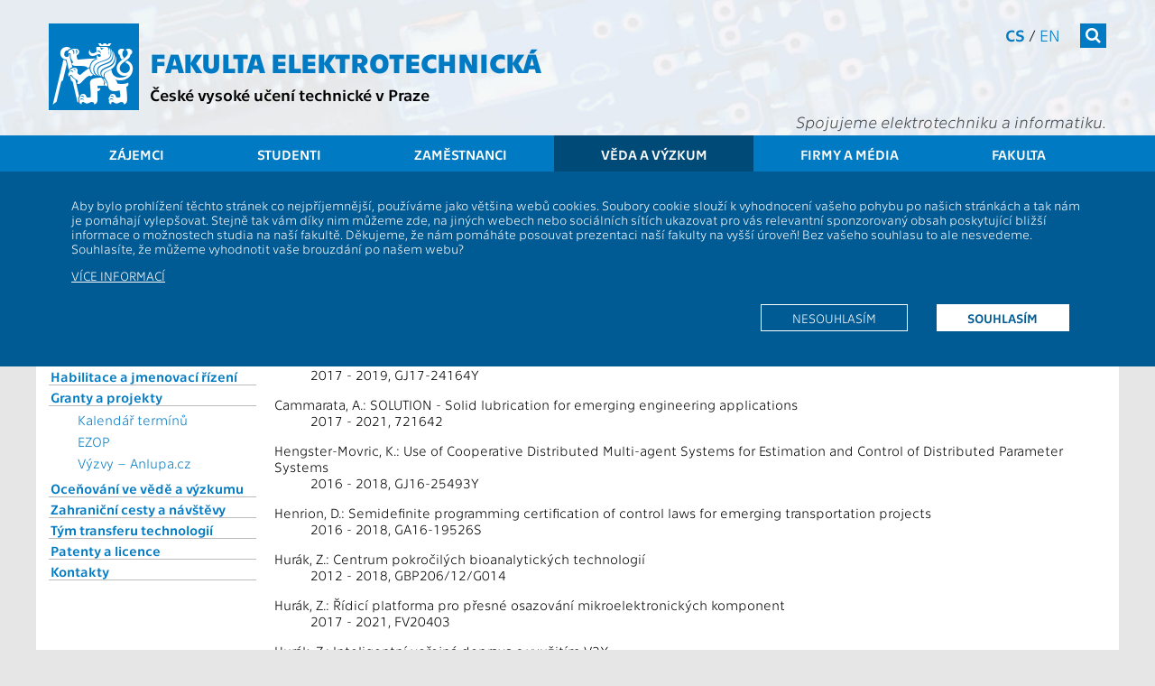

--- FILE ---
content_type: text/html; charset=UTF-8
request_url: https://intranet.fel.cvut.cz/cz/research/13135/grants/2018
body_size: 8012
content:
<!-- ?xml version='1.0' encoding='utf-8'? -->
<!DOCTYPE html>
<html xmlns="http://www.w3.org/1999/xhtml" xml:lang="cs" prefix="og: http://ogp.me/ns#">
	<head>
		<meta name="viewport" content="width=device-width, initial-scale=1.0"/>
		
		<meta http-equiv="Content-Language" content="cs"/>
		<meta http-equiv="Content-Type" content="text/html; charset=utf-8"/>
		<meta http-equiv="Cache-Control" content="must-revalidate, post-check=0, pre-check=0"/>
		<meta http-equiv="Pragma" content="public"/>
		<meta http-equiv="Cache-Control" content="no-cache"/>
		<meta http-equiv="Pragma" content="no-cache"/>
		<meta http-equiv="Expires" content="-1"/>
		
		<meta name="copyright" content="2026 &copy; ČVUT FEL"/>
		<meta name="robots" content="index,follow"/>
		<meta name="googlebot" content="index,follow,snippet,archive"/>
<!--
		<meta name="description" content=""/>
-->
		<meta name="keywords" content=""/>
		<meta name="category" content=""/>

		<meta name="pagename" content="13000 / 13135 - Granty - 2018 - ČVUT - Fakulta elektrotechnická" />
		<meta name="language" content="cs" />
		<meta name="format-detection" content="telephone=no" />
		
		
		
		
		<meta property="og:title" content="13000 / 13135 - Granty - 2018" />
		<meta property="og:type" content="website" />
		<meta property="og:url" content="https://fel.cvut.cz/cz/research/13135/grants/2018" />
		<meta property="og:locale" content="cs_CZ" />
		<meta property="og:locale:alternate" content="en_US" />
		<meta property="og:site_name" content="ČVUT - Fakulta elektrotechnická" />
		<meta property="og:description" content="13000 / 13135 - Granty - 2018" />
        <meta name="description" content="13000 / 13135 - Granty - 2018" />
		<meta property="og:image" content="https://intranet.fel.cvut.cz/static/images/fel-ctverec.jpg" />
		

		<!--[if lt IE 9]>
            <script>
                document.createElement('figure');
                document.createElement('figcaption');
            </script>
        <![endif]-->
		

		<link rel="stylesheet" type="text/css" href="https://intranet.fel.cvut.cz/static/css/main.css?1" media="screen"/>
		<link rel="stylesheet" type="text/css" href="https://intranet.fel.cvut.cz/static/css/font-cvut.css" media="screen"/>
		<link rel="stylesheet" type="text/css" href="https://intranet.fel.cvut.cz/static/css/font-awesome.min.css" media="screen"/>
		<link rel="stylesheet" type="text/css" href="https://intranet.fel.cvut.cz/static/css/simplelightbox.css" media="screen"/>
		<link rel="stylesheet" type="text/css" href="https://intranet.fel.cvut.cz/static/css/swiper.min.css" media="screen"/>
<!--		<link rel="stylesheet" type="text/css" href="https://intranet.fel.cvut.cz/static/css/swiper-bundle.min.css" media="screen"/> -->
		<link rel="stylesheet" type="text/css" href="https://intranet.fel.cvut.cz/static/css/fel-custom.css" media="screen"/>
		<link rel="stylesheet" type="text/css" href="https://intranet.fel.cvut.cz/static/css/vnitrek.css" media="screen"/>
		
		<link rel="stylesheet" type="text/css" href="https://intranet.fel.cvut.cz/static/css/print.css?1" media="print"/>
		
		<script type="text/javascript" src="https://intranet.fel.cvut.cz/static/js/fel-trusted-types-policy.js"></script>
		<script type="text/javascript" src="https://intranet.fel.cvut.cz/static/js/jquery-3.7.1.min.js"></script>
<!--		<script type="text/javascript" src="https://intranet.fel.cvut.cz/static/js/jquery.cookie.js"></script> -->
		<script type="text/javascript" src="https://intranet.fel.cvut.cz/static/js/js.cookie.min.js"></script>
		<script type="text/javascript" src="https://intranet.fel.cvut.cz/static/js/swiper.jquery.min.js"></script>
<!--		<script type="text/javascript" src="https://intranet.fel.cvut.cz/static/js/swiper-bundle.min.js"></script>-->
		<script type="text/javascript" src="https://intranet.fel.cvut.cz/static/js/fel.js?1"></script>
		<script type="text/javascript" src="https://intranet.fel.cvut.cz/static/js/toggle.js"></script>
		
		<script type="text/javascript" src="https://helpdesk.cvut.cz/s/c5081046514f6a655f9ad4ac92c30763-T/dv926l/75005/c6a82d2aebabe7f83ca24152a5c0a36e/2.0.24/_/download/batch/com.atlassian.jira.collector.plugin.jira-issue-collector-plugin:issuecollector/com.atlassian.jira.collector.plugin.jira-issue-collector-plugin:issuecollector.js?locale=cs-CZ&collectorId=36a31ec8"></script>
		<script type="text/javascript" src="https://intranet.fel.cvut.cz/static/js/helpdesk.js"></script>
		
		<script type="text/javascript" src="https://intranet.fel.cvut.cz/static/js/simple-lightbox.js"></script>

		
		


		<title>13000 / 13135 - Granty - 2018 - ČVUT - Fakulta elektrotechnická</title>
		
	</head>
	<body class="">
		<header>
			<div>
			    <a class="sr-only sr-only-focusable" href="#maincontent">Přejít na hlavní obsah</a>
			</div>
			<div class="container">
<!--			logo           	- logo-cvut.png							 -->
				<a href="https://intranet.fel.cvut.cz/" class="logo-cvut" title="Homepage"><span class="fa fa-cvut-lion-s"></span></a>
<!--			fakulta elektro - 30px technika bold					 -->
				<h1><a href="https://intranet.fel.cvut.cz/" title="Homepage">Fakulta elektrotechnická</a></h1>
<!--			cvut v Praze   	- 18px technika							 -->
				<h2 class="nonmobile"><a href="https://www.cvut.cz" title="České vysoké učení technické v&nbsp;Praze">České vysoké učení technické v&nbsp;Praze</a></h2>
				<h2 class="mobile"><a href="https://www.cvut.cz" title="ČVUT v&nbsp;Praze">ČVUT v&nbsp;Praze</a></h2>
				<div class="mnav">
					<nav class="fullmenu" role="navigation">
						<div class="container">
							<ul><li><a href="https://intranet.fel.cvut.cz/cz/prestudent">Zájemci</a><ul><li><a href="https://intranet.fel.cvut.cz/cz/prestudent/proc-studovat.html">Proč studovat FEL</a></li><li><a href="https://prihlaska.cvut.cz/apps/kos/prihlaska/">Elektronická přihláška</a></li><li><a href="https://intranet.fel.cvut.cz/cz/prestudent/index.html">O studiu</a></li><li><a href="https://intranet.fel.cvut.cz/cz/prestudent/studium-bakalarske.html">Bakalářské studium</a><ul><li><a href="https://intranet.fel.cvut.cz/cz/prestudent/prijimaci-rizeni-bakalarske.html">Jak se přihlásit</a></li></ul></li><li><a href="https://intranet.fel.cvut.cz/cz/prestudent/studium-magisterske.html">Magisterské studium</a><ul><li><a href="https://intranet.fel.cvut.cz/cz/prestudent/prijimaci-rizeni-magisterske.html">Jak se přihlásit</a></li></ul></li><li><a href="https://intranet.fel.cvut.cz/cz/vv/studium.html">Doktorské studium</a></li><li><a href="https://intranet.fel.cvut.cz/cz/prestudent/dod.html">Den otevřených dveří</a></li><li><a href="https://intranet.fel.cvut.cz/cz/education/bk/">Studijní plány</a></li><li><a href="https://intranet.fel.cvut.cz/cz/education/announce/1209.html">Přestup na fakultu</a></li><li><a href="https://intranet.fel.cvut.cz/cz/mfkurz/kurzy.html">Přípravné kurzy</a></li><li><a href="https://intranet.fel.cvut.cz/cz/prestudent/CZV.html">Celoživotní vzdělávání</a></li><li><a href="https://intranet.fel.cvut.cz/cz/prestudent/aktivity.html">Zájmy, aktivity, spolky</a></li><li><a href="https://intranet.fel.cvut.cz/cz/prestudent/stredoskolske-aktivity.html">Pro středoškoláky</a></li><li><a href="https://intranet.fel.cvut.cz/cz/prestudent/soc.html">Nabídka témat SOČ</a></li><li><a href="https://intranet.fel.cvut.cz/cz/prestudent/kontakty.html">Kontakty</a></li></ul></li><li><a href="https://intranet.fel.cvut.cz/cz/education">Studenti</a><ul><li><a href="https://intranet.fel.cvut.cz/cz/education/souhrn.html">Souhrnné informace</a></li><li><a href="https://intranet.fel.cvut.cz/cz/education/announce/">Vyhlášky a předpisy</a></li><li><a href="https://intranet.fel.cvut.cz/cz/education/forms/">Formuláře</a></li><li><a href="https://intranet.fel.cvut.cz/cz/education/rozvrhy.html">Rozvrhy</a></li><li><a href="https://intranet.fel.cvut.cz/cz/education/harmonogram.html">Časový plán ak. roku</a></li><li><a href="https://intranet.fel.cvut.cz/cz/education/bk/">Studijní plány a předměty</a></li><li><a href="https://intranet.fel.cvut.cz/cz/education/programy.html">Studijní programy</a></li><li><a href="https://intranet.fel.cvut.cz/cz/international/mobilities/">Studium a praxe v zahraničí</a></li><li><a href="https://intranet.fel.cvut.cz/cz/education/podpora-vyuky.html">Podpora výuky</a><ul><li><a href="https://moodle.fel.cvut.cz/">Moodle FEL</a></li><li><a href="https://cw.fel.cvut.cz/wiki/">CourseWare wiki</a></li><li><a href="https://felsight.fel.cvut.cz/">Studijní portál FELSight</a></li><li><a href="https://intranet.fel.cvut.cz/cz/education/semestralni-projekty.html">Semestrální projekty</a></li><li><a href="https://intranet.fel.cvut.cz/cz/education/tymove-projekty.html">Týmové a jiné projekty</a></li><li><a href="https://intranet.fel.cvut.cz/cz/education/videokurzy.html">Videokurzy</a></li><li><a href="https://intranet.fel.cvut.cz/cz/education/studovny-samostudium.html">Učebny pro samostudium</a></li></ul></li><li><a href="https://intranet.fel.cvut.cz/cz/anketa/">Anketa hodnocení výuky</a></li><li><a href="https://intranet.fel.cvut.cz/cz/vv/studium.html">Doktorské studium</a></li><li><a href="https://intranet.fel.cvut.cz/cz/international/">International Office</a></li><li><a href="https://intranet.fel.cvut.cz/cz/user-info/">Počítačové služby</a></li><li><a href="http://knihovna.cvut.cz/">Knihovny</a></li><li><a href="https://intranet.fel.cvut.cz/cz/education/poradenstvi.html">Poradenství</a></li><li><a href="https://intranet.fel.cvut.cz/cz/psps/pracovniprilezitosti.html">Pracovní příležitosti</a></li><li><a href="http://utvs.cvut.cz/">50 sportů</a></li><li><a href="https://www.cvut.cz/cesko-anglicka-terminologie">Česko-anglická terminologie</a></li><li><a href="https://intranet.fel.cvut.cz/cz/education/kontakty.html">Kontakty</a></li></ul></li><li><a href="https://intranet.fel.cvut.cz/cz/staff">Zaměstnanci</a><ul><li><a href="https://intranet.fel.cvut.cz/cz/staff/information-systems.html">Informační systémy</a><ul><li><a href="https://intranet.fel.cvut.cz/cz/staff/kos.html">KOS</a></li><li><a href="http://imap.feld.cvut.cz/">E-MAIL</a></li><li><a href="http://udb.fel.cvut.cz/udb.phtml?setlang=cz">UDB</a></li><li><a href="http://aedo.cvut.cz/">AEDO</a></li><li><a href="https://alfred.feld.cvut.cz/">Alfresco</a></li><li><a href="https://usermap.cvut.cz/?lang=cz">USERMAP</a></li><li><a href="https://pes.cvut.cz/">PES</a></li><li><a href="http://www.fis.cvut.cz/">FIS</a></li><li><a href="http://knihovna.cvut.cz/">Knihovny</a></li><li><a href="https://intranet.fel.cvut.cz/cz/staff/hodnoceni.html">Hodnocení pracovníků</a></li><li><a href="https://bpmpc.feld.cvut.cz/dsfel/app/semesterprojecttopic/index.xhtml">Semestrální projekty</a></li></ul></li><li><a href="https://intranet.fel.cvut.cz/cz/staff/study.html">Studium</a><ul><li><a href="https://intranet.fel.cvut.cz/cz/education/rozvrhy.html">Rozvrhy</a></li><li><a href="https://intranet.fel.cvut.cz/cz/education/harmonogram.html">Časový plán ak. roku</a></li><li><a href="https://intranet.fel.cvut.cz/cz/education/bk/">Studijní plány</a></li><li><a href="https://intranet.fel.cvut.cz/cz/anketa/">Anketa hodnocení výuky</a></li><li><a href="https://intranet.fel.cvut.cz/cz/education/kontakty.html">Studijní oddělení</a></li><li><a href="https://moodle.fel.cvut.cz/">Moodle FEL</a></li></ul></li><li><a href="https://intranet.fel.cvut.cz/cz/research/publication.html">Publikace</a><ul><li><a href="https://intranet.fel.cvut.cz/cz/vv/vvvs/">Komponenta V3S</a></li></ul></li><li><a href="https://intranet.fel.cvut.cz/cz/vv/granty.html">Granty</a><ul><li><a href="https://intranet.fel.cvut.cz/cz/vv/terminy.html">Kalendář termínů</a></li></ul></li><li><a href="https://intranet.fel.cvut.cz/cz/rozvoj/index.html">Předpisy, formuláře a šablony</a><ul><li><a href="https://intranet.fel.cvut.cz/cz/rozvoj/predpisy.html">Předpisy a vyhlášky</a></li><li><a href="https://intranet.fel.cvut.cz/cz/departments/forms.html">Formuláře a šablony</a></li><li><a href="http://procesy.cvut.cz/">Procesní portál</a></li></ul></li><li><a href="https://intranet.fel.cvut.cz/cz/departments/sluzby.html">Služby a infrastruktura</a><ul><li><a href="https://svti.fel.cvut.cz/cz/">ICT služby</a></li><li><a href="https://svti.fel.cvut.cz/cz/services/online-vyuka/">Podpora výuky</a></li><li><a href="https://helpdesk.cvut.cz/">Helpdesk</a></li><li><a href="https://intranet.fel.cvut.cz/cz/staff/kancelarske-potreby.html">Kancelářské potřeby</a></li></ul></li><li><a href="https://intranet.fel.cvut.cz/cz/staff/support.html">Podpora a zaměstnanecké výhody</a></li><li><a href="https://intranet.fel.cvut.cz/cz/misc/kontakty.html">Kontakty, pracoviště, lidé</a><ul><li><a href="https://www.cvut.cz/kontakty">ČVUT</a></li><li><a href="https://intranet.fel.cvut.cz/cz/glance/administrative.html">Děkanát</a></li><li><a href="https://intranet.fel.cvut.cz/cz/departments/pokladna.html">Pokladna</a></li><li><a href="https://intranet.fel.cvut.cz/cz/departments/departments.html">Katedry a pracoviště</a></li><li><a href="https://intranet.fel.cvut.cz/cz/vv/tymy/">Týmy a projekty</a></li><li><a href="http://udb.fel.cvut.cz/udb.phtml?setlang=cz">Lidé</a></li></ul></li><li><a href="http://wayback.webarchiv.cz/wayback/*/http://www.fel.cvut.cz">Archiv stránek</a></li><li><a href="https://www.cvut.cz/eticka-komise">Etický kodex</a></li></ul></li><li class="active" ><a href="https://intranet.fel.cvut.cz/cz/vv">Věda a výzkum</a><ul><li><a href="https://intranet.fel.cvut.cz/cz/vv/prehled.html">Souhrnné informace</a></li><li><a href="https://intranet.fel.cvut.cz/cz/vv/tymy/">Vědecké týmy</a></li><li><a href="https://intranet.fel.cvut.cz/cz/vv/vysledky.html">Vědecké výsledky</a><ul><li><a href="https://intranet.fel.cvut.cz/cz/research/publication.html">Publikace</a></li><li><a href="https://intranet.fel.cvut.cz/cz/vv/vvvs/">Komponenta V3S</a></li><li><a href="https://intranet.fel.cvut.cz/cz/vv/kosmicke-aktivity.html">Kosmické aktivity</a></li><li><a href="https://intranet.fel.cvut.cz/cz/vv/vvvs/kriteriaVVC.html">Kritéria hodnocení VVČ</a></li></ul></li><li><a href="https://intranet.fel.cvut.cz/cz/vv/studium.html">Doktorské studium</a></li><li><a href="https://intranet.fel.cvut.cz/cz/vv/habilitace.html">Habilitace a jmenovací řízení</a></li><li><a href="https://intranet.fel.cvut.cz/cz/vv/granty.html">Granty a projekty</a><ul><li><a href="https://intranet.fel.cvut.cz/cz/vv/terminy.html">Kalendář termínů</a></li><li><a href="https://ezop.cvut.cz/">EZOP</a></li><li><a href="https://www.anlupa.cz/">Výzvy – Anlupa.cz</a></li></ul></li><li><a href="https://intranet.fel.cvut.cz/cz/vv/ocenovani.html">Oceňování ve vědě a výzkumu</a></li><li><a href="https://intranet.fel.cvut.cz/cz/vz/cesty.html">Zahraniční cesty a návštěvy</a></li><li><a href="https://intranet.fel.cvut.cz/cz/vv/transfer-technologii">Tým transferu technologií</a></li><li><a href="https://intranet.fel.cvut.cz/cz/vv/patenty-licence.html">Patenty a licence</a></li><li><a href="https://intranet.fel.cvut.cz/cz/vv/contact.html">Kontakty</a></li></ul></li><li><a href="https://intranet.fel.cvut.cz/cz/vz">Firmy a média</a><ul><li><a href="https://intranet.fel.cvut.cz/cz/vz/spoluprace.html">Spolupráce</a><ul><li><a href="https://intranet.fel.cvut.cz/cz/vz/spoluprace-s-firmami.html">Firmy</a></li><li><a href="https://intranet.fel.cvut.cz/cz/vz/spoluprace/instituce.html">Výzkumné a akademické instituce</a></li><li><a href="https://intranet.fel.cvut.cz/cz/vz/spoluprace/euroteq.html">EuroTeQ</a></li><li><a href="https://intranet.fel.cvut.cz/cz/vz/membership.html">Členství v organizacích</a></li><li><a href="https://intranet.fel.cvut.cz/cz/prestudent/fakultni-skoly.html">Fakultní školy</a></li><li><a href="https://intranet.fel.cvut.cz/cz/vz/absolventi.html">Absolventi</a></li></ul></li><li><a href="https://intranet.fel.cvut.cz/cz/vz/produkty/">Nabídka technologií, produktů a služeb</a></li><li><a href="https://intranet.fel.cvut.cz/cz/vz/sponzorstvi/index.html">Sponzorství a propagace</a><ul><li><a href="https://intranet.fel.cvut.cz/cz/vz/sponzorstvi/sponzori.html">Sponzoři</a></li><li><a href="https://intranet.fel.cvut.cz/cz/vz/sponzorstvi/jak-sponzorovat.html">Jak sponzorovat</a></li><li><a href="https://intranet.fel.cvut.cz/cz/vz/propagace/moznosti.html">Možnosti propagace na FEL</a></li></ul></li><li><a href="https://intranet.fel.cvut.cz/cz/vz/pr.html">PR &amp; Media</a><ul><li><a href="https://intranet.fel.cvut.cz/cz/vz/tiskove-zpravy.html">Tiskové zprávy</a></li><li><a href="https://intranet.fel.cvut.cz/cz/vz/partnerstvi.html">Smluvní PR partneři</a></li><li><a href="http://www.cvut.cz/logo-a-graficky-manual">Grafický manuál</a></li><li><a href="https://intranet.fel.cvut.cz/cz/vz/media/kontakty.html">PR oddělení</a></li></ul></li><li><a href="https://intranet.fel.cvut.cz/cz/vz/prezentace.html">Prezentace</a><ul><li><a href="https://intranet.fel.cvut.cz/cz/vv/tymy/index.html">Vědecké týmy a projekty</a></li><li><a href="https://intranet.fel.cvut.cz/cz/vz/propagace/programy.html">Katedry</a></li><li><a href="https://intranet.fel.cvut.cz/cz/vz/propagace/predmety.html">Propagační předměty</a></li><li><a href="https://intranet.fel.cvut.cz/cz/gallery/">Foto &amp; Video galerie</a></li></ul></li></ul></li><li><a href="https://intranet.fel.cvut.cz/cz/glance">Fakulta</a><ul><li><a href="https://intranet.fel.cvut.cz/cz/misc/kontakty.html">Kontakty</a><ul><li><a href="https://intranet.fel.cvut.cz/cz/glance/position.html">Kde nás najdete</a></li><li><a href="https://intranet.fel.cvut.cz/cz/education/kontakty.html">Studijní oddělení</a></li><li><a href="https://intranet.fel.cvut.cz/cz/glance/management.html">Vedení fakulty</a></li><li><a href="http://udb.fel.cvut.cz/udb.phtml?setlang=cz">Lidé</a></li></ul></li><li><a href="https://intranet.fel.cvut.cz/cz/glance/o-fakulte.html">O fakultě</a><ul><li><a href="https://intranet.fel.cvut.cz/cz/glance/history.html">Historie a poslání</a></li><li><a href="https://intranet.fel.cvut.cz/cz/rozvoj/zpravy.html">Výroční zpráva</a></li><li><a href="https://intranet.fel.cvut.cz/cz/rozvoj/zamer.html">Dlouhodobý záměr</a></li><li><a href="https://intranet.fel.cvut.cz/cz/akreditace/">Akreditace</a></li><li><a href="https://intranet.fel.cvut.cz/cz/glance/zakladni-dokumenty.html">Základní dokumenty</a></li></ul></li><li><a href="https://intranet.fel.cvut.cz/cz/glance/structure.html">Organizační struktura</a><ul><li><a href="https://intranet.fel.cvut.cz/cz/glance/management.html">Vedení fakulty</a></li><li><a href="https://intranet.fel.cvut.cz/cz/senat/">Akademický senát</a></li><li><a href="https://intranet.fel.cvut.cz/cz/glance/council.html">Vědecká rada</a></li><li><a href="https://intranet.fel.cvut.cz/cz/glance/consultant.html">Akademické poradní sbory</a></li><li><a href="https://intranet.fel.cvut.cz/cz/glance/disciplinarni.html">Disciplinární komise</a></li><li><a href="https://intranet.fel.cvut.cz/cz/glance/administrative.html">Děkanát</a></li><li><a href="https://intranet.fel.cvut.cz/cz/glance/temesvar.html">Temešvár</a></li></ul></li><li><a href="https://intranet.fel.cvut.cz/cz/departments/departments.html">Katedry a pracoviště</a></li><li><a href="https://intranet.fel.cvut.cz/cz/deska/index.html">Informační deska</a></li><li><a href="https://www.cvut.cz/ochrana-osobnich-udaju-gdpr">Ochrana osobních údajů</a></li><li><a href="https://intranet.fel.cvut.cz/cz/vz/absolventi.html">Absolventi</a><ul><li><a href="https://intranet.fel.cvut.cz/cz/elektra/">Elektra - Spolek absolventů a přátel</a></li></ul></li><li><a href="https://intranet.fel.cvut.cz/cz/glance/membership.html">Členství v organizacích</a></li></ul></li></ul>
						</div>
					</nav>
<!--			search         	- 18.12px FontAwesome white bg #007ac3	 -->
					<form class="search" action="https://www.google.com/search" method="get">
						<div class="input">
							<label class="noview" for="search-site">Vyhledat</label>
							<input class="q" type="text" name="q" id="search-site"/>
							<input type="hidden" value="fel.cvut.cz" name="sitesearch" />
						</div>
						<button><span  class="fa fa-search"></span></button>
					</form>
<!--			cs/en          	- 14px technika light/regular			 -->
					<nav class="lang" aria-label="Výběr jazyka stránek">
						<a href="https://intranet.fel.cvut.cz/cz/research/13135/grants/2018.html" class="active" title="">cs</a> / <a href="https://intranet.fel.cvut.cz/en/research/13135/grants/2018.html" title="">en</a>
					</nav>
<!--			slogan         	- 20px technika lightitalic				 -->
					<h3>Spojujeme elektrotechniku a&nbsp;informatiku.</h3>
				</div>
<!--			hamburger		- 24px FontAwesome white bg #007ac3		 -->
				<button class="mobile menu-tg"><span class="fa fa-bars"></span></button>
			</div>			
<!--			menu           	- 18px technika white bg bg-menu.png	 -->
			<nav class="topmenu" role="navigation">
				<div class="container">
					<ul><li><a href="https://intranet.fel.cvut.cz/cz/prestudent">Zájemci</a></li><li><a href="https://intranet.fel.cvut.cz/cz/education">Studenti</a></li><li><a href="https://intranet.fel.cvut.cz/cz/staff">Zaměstnanci</a></li><li class="active" ><a href="https://intranet.fel.cvut.cz/cz/vv">Věda a výzkum</a></li><li><a href="https://intranet.fel.cvut.cz/cz/vz">Firmy a média</a></li><li><a href="https://intranet.fel.cvut.cz/cz/glance">Fakulta</a></li></ul>
				</div>
			</nav>
		</header>
			                        <div class="cookie-disclaimer clearafter">
                            <div class="container">
				<p>Aby bylo prohlížení těchto stránek co nejpříjemnější, používáme jako většina webů cookies. Soubory cookie slouží k&nbsp;vyhodnocení vašeho pohybu
			        po našich stránkách a&nbsp;tak nám je pomáhají vylepšovat. Stejně tak vám díky nim můžeme zde, na jiných webech nebo sociálních sítích ukazovat
			        pro vás relevantní sponzorovaný obsah poskytující bližší informace o&nbsp;možnostech studia na naší fakultě. Děkujeme, že nám pomáháte posouvat
			        prezentaci naší fakulty na vyšší úroveň! Bez vašeho souhlasu to ale nesvedeme. Souhlasíte, že můžeme vyhodnotit vaše brouzdání po našem webu?</p> 
			        <p style="text-transform: uppercase;"><a href="/cz/misc/cookie.html">Více informací</a></p>
			        <p class="clearafter">
			        <a href="?tracking_policy=allow" class="more active">Souhlasím</a>
			        <a href="?tracking_policy=reject" class="more">Nesouhlasím</a>
			        </p>
			    </div>
			</div>

		<main role="main">
				<div class="container main">
			<nav class="menu-left nonmobile" role="navigation">
				<a href="#" class="toggle_menu"><span class="fa arrow fa-arrow-up"></span> <span class="fa fa-list"></span></a>
				<ul><li><a href="https://intranet.fel.cvut.cz/cz/vv/prehled.html">Souhrnné informace</a></li><li><a href="https://intranet.fel.cvut.cz/cz/vv/tymy/">Vědecké týmy</a></li><li><a href="https://intranet.fel.cvut.cz/cz/vv/vysledky.html">Vědecké výsledky</a><ul><li><a href="https://intranet.fel.cvut.cz/cz/research/publication.html">Publikace</a></li><li><a href="https://intranet.fel.cvut.cz/cz/vv/vvvs/">Komponenta V3S</a></li><li><a href="https://intranet.fel.cvut.cz/cz/vv/kosmicke-aktivity.html">Kosmické aktivity</a></li><li><a href="https://intranet.fel.cvut.cz/cz/vv/vvvs/kriteriaVVC.html">Kritéria hodnocení VVČ</a></li></ul></li><li><a href="https://intranet.fel.cvut.cz/cz/vv/studium.html">Doktorské studium</a></li><li><a href="https://intranet.fel.cvut.cz/cz/vv/habilitace.html">Habilitace a jmenovací řízení</a></li><li><a href="https://intranet.fel.cvut.cz/cz/vv/granty.html">Granty a projekty</a><ul><li><a href="https://intranet.fel.cvut.cz/cz/vv/terminy.html">Kalendář termínů</a></li><li><a href="https://ezop.cvut.cz/">EZOP</a></li><li><a href="https://www.anlupa.cz/">Výzvy – Anlupa.cz</a></li></ul></li><li><a href="https://intranet.fel.cvut.cz/cz/vv/ocenovani.html">Oceňování ve vědě a výzkumu</a></li><li><a href="https://intranet.fel.cvut.cz/cz/vz/cesty.html">Zahraniční cesty a návštěvy</a></li><li><a href="https://intranet.fel.cvut.cz/cz/vv/transfer-technologii">Tým transferu technologií</a></li><li><a href="https://intranet.fel.cvut.cz/cz/vv/patenty-licence.html">Patenty a licence</a></li><li><a href="https://intranet.fel.cvut.cz/cz/vv/contact.html">Kontakty</a></li></ul>
				
			</nav>
			<nav class="breadcrumb" aria-label="Drobečková navigace">
			<a href="https://www.cvut.cz"><span class="cvut">ČVUT</span></a> <i class="fa fa-angle-right"></i> <a href="https://intranet.fel.cvut.cz/cz/"><span class="fel">FEL</span></a>   <i class="fa fa-angle-right"></i> <a href="https://intranet.fel.cvut.cz/cz/vv">Věda a výzkum</a> <i class="fa fa-angle-right"></i>  <strong>13000 / 13135 - Granty - 2018</strong>
			</nav>
			<section class="content" id="maincontent">
			<div style="float:left; width:100%; ">
				<div class="publikace_head">
  <h1>13000 / 13135 - Granty - 2018</h1>
</div><div class="publikace_body">
  <h1>13000 / 13135 - katedra řídicí techniky</h1>
  <h2>Projekty podporované granty 2018</h2>
  <dl>
    <dt>Burget, P.: Automatická verifikace vlastností výrobních linek při virtuálním zprovoznění</dt>
    <dd>2016 - 2018, FV10748</dd>
  </dl>
  <dl>
    <dt>Cammarata, A.: Strategie pro exfoliaci dichalkogenidů přechodových kovů v nanoměřítku</dt>
    <dd>2017 - 2019, GJ17-24164Y</dd>
  </dl>
  <dl>
    <dt>Cammarata, A.: SOLUTION - Solid lubrication for emerging engineering applications</dt>
    <dd>2017 - 2021, 721642</dd>
  </dl>
  <dl>
    <dt>Hengster-Movric, K.: Use of Cooperative Distributed Multi-agent Systems for Estimation and Control of Distributed Parameter Systems</dt>
    <dd>2016 - 2018, GJ16-25493Y</dd>
  </dl>
  <dl>
    <dt>Henrion, D.: Semidefinite programming certification of control laws for emerging transportation projects</dt>
    <dd>2016 - 2018, GA16-19526S</dd>
  </dl>
  <dl>
    <dt>Hurák, Z.: Centrum pokročilých bioanalytických technologií</dt>
    <dd>2012 - 2018, GBP206/12/G014</dd>
  </dl>
  <dl>
    <dt>Hurák, Z.: Řídicí platforma pro přesné osazování mikroelektronických komponent</dt>
    <dd>2017 - 2021, FV20403</dd>
  </dl>
  <dl>
    <dt>Hurák, Z.: Inteligentní veřejná doprava s využitím V2X</dt>
    <dd>2018 - 2020, TH03010155</dd>
  </dl>
  <dl>
    <dt>Hušek, P.: Modelování, identifikace a řízení dynamických systémů</dt>
    <dd>2016 - 2018, SGS16/232/OHK3/3T/13</dd>
  </dl>
  <dl>
    <dt>Hušek, P.: Zahrnutí apriorní informace při identifikaci nelineárních systémů</dt>
    <dd>2018 - 2020, GA18-26278S</dd>
  </dl>
  <dl>
    <dt>Nicolini, P.: Computational study on effects of different environment conditions on tribological behavior of  transition metal chalcogenides</dt>
    <dd>2016 - 2018, GJ16-11516Y</dd>
  </dl>
  <dl>
    <dt>Polcar, T.: Zvýšení spolehlivosti a životnosti leteckých elmech. pohonů</dt>
    <dd>2016 - 2018, FV10666</dd>
  </dl>
  <dl>
    <dt>Polcar, T.: Nanomateriály tolerantní vůči radiačnímu poškození - design rozhraní s regenerační schopností</dt>
    <dd>2017 - 2019, GA17-17921S</dd>
  </dl>
  <dl>
    <dt>Polcar, T.: Nové nanostruktury pro inženýrské aplikace</dt>
    <dd>2018 - 2022, CZ.02.1.01/0.0/0.0/16_026/0008396</dd>
  </dl>
  <dl>
    <dt>Šebek, M.: Optimalizace a verifikace průmyslových systémů</dt>
    <dd>2016 - 2018, SGS16/233/OHK3/3T/13</dd>
  </dl>
  <dl>
    <dt>Šebek, M.: Joint European Master in Space Science and Technology - SpaceMaster</dt>
    <dd>2016 - 2019, </dd>
  </dl>
</div><div id="small-info">
  <div class="left">Stránka vytvořena 18.01.2026 05:00:01</div>
</div>

			</div>
			</section>
			<div class="responsibility">
				Za obsah odpovídá: <a href="https://udb.fel.cvut.cz/index.phtml?uid=mottlpat&amp;_cmd=Hledat" onclick="window.open(this.href);return(false);">
				RNDr. Patrik Mottl, Ph.D.</a>
			</div>
		</div>
		</main>
		<!-- 
			
			bg #0072bb
			foot 18px technika regular
			
			rss	#f7941d
			fb	#3b5998
			g+	#d14836
			tw	#00aced
			li	#007fb1
			yt	#e62e30
			
			
			bg #005a93
			disc 14px technika light -->
		<footer>
			<div class="container foot">
				<section class="social">
				<h2 class="noview">Sociální sítě</h2>
					<a class="rss" href="/cz/user-info/rss/" title="RSS FEL"><span class="fa fa-rss"></span></a>
					<a class="fb" href="http://www.facebook.com/CVUTFEL" target="_blank" title="Facebook FEL"><span class="fa fa-facebook"></span></a>
					<a class="gp" href="https://www.instagram.com/cvutfelpraha/" target="_blank" title="Instagram FEL"><span class="fa fa-instagram"></span></a>
<!--
					<a class="gp" href="https://plus.google.com/+ČVUTFELPraha" target="_blank" title="Google+ FEL"><span class="fa fa-google-plus"></span></a>
-->
					<a class="tw" href="http://twitter.com/cvutfel/" target="_blank" title="Twitter FEL"><span class="fa fa-twitter"></span></a>
					<a class="li" href="https://www.linkedin.com/edu/school?id=43469" target="_blank" title="LinkedIn FEL"><span class="fa fa-linkedin"></span></a>
					<a class="yt" href="http://www.youtube.com/user/CVUTFEL" target="_blank" title="Youtube FEL"><span class="fa fa-youtube"></span></a>
				</section>
				<section class="links">
				<h2 class="noview">Další odkazy</h2>
				<ul>
					<li><a onclick="window.open(this.href);return(false)" href="https://intranet.fel.cvut.cz/simpleweb/login?domain=intranet.fel.cvut.cz&amp;edit=cz%2Fresearch%2F13135%2Fgrants%2F2018">[E]</a></li>
					<li><a href="/cz/misc/kontakty.html">Kontakt</a></li>
					<li><a href="https://helpdesk.cvut.cz/" id="fel-helpdesk">Technická podpora</a></li>
					<li><a href="/cz/map.html">Mapa stránek</a></li>
				</ul>
				<div style="clear: both;" ></div>
				</section>
			</div>
			
		</footer>
	</body>
</html>

--- FILE ---
content_type: text/css
request_url: https://intranet.fel.cvut.cz/static/css/print.css?1
body_size: 949
content:
html, body { margin: 0px; padding: 0px; font-family: Technika, Arial, sans-serif; font-size: 12px; }

a { text-decoration:none; font-weight:bold; color:black; }

header, .topmenu, .menu-left, .index_nav, footer, .LPtiles, .aktualita .datum, .breadcrumb, #top-panel { display:none; }
.news_a .akt-popis, .news_b .akt-popis, .news_c .akt-popis, .news_d .akt-popis { display:none; }
.news2a .akt-obr, .pre-banner { display:none; }
#main_nav, #main-content aside { display:none; }
.row .col-sm-9 { width:100%; }
#main-content header { display:block; }

#rozvrhy_body td, #rozvrhy_body th { border-left:1px solid black; border-bottom:1px solid black; padding:3px; }
#rozvrhy_body table { border-right:1px solid black; border-top:1px solid black; border-collapse:collapse; }
.rozvrhy_head h1 { margin:0px; display:none; }
.head-name { font-size:1.3em; }
td.cviceni { background-color: #DBF2DB; }
td.prednaska { background-color: #FFF5CF; }
td.laborator { background-color: #FFE6D5; }
td.ostatni { background-color: #DFDFDF; }

.zebra, .okraje { border-collapse:collapse; }
.zebra td, .zebra th, .okraje td { border:0.5px solid #888; padding:5px; }
.bezokraje td { border:none!important; }

.responsibility { text-align:right; }


--- FILE ---
content_type: application/x-javascript;charset=UTF-8
request_url: https://helpdesk.cvut.cz/rest/collectors/1.0/configuration/trigger/36a31ec8?os_authType=none&callback=trigger_36a31ec8
body_size: 276
content:
trigger_36a31ec8({"enabled":true,"recordWebInfo":true,"baseUrl":"https://helpdesk.cvut.cz","triggerPosition":"CUSTOM","triggerText":"Helpdesk"})